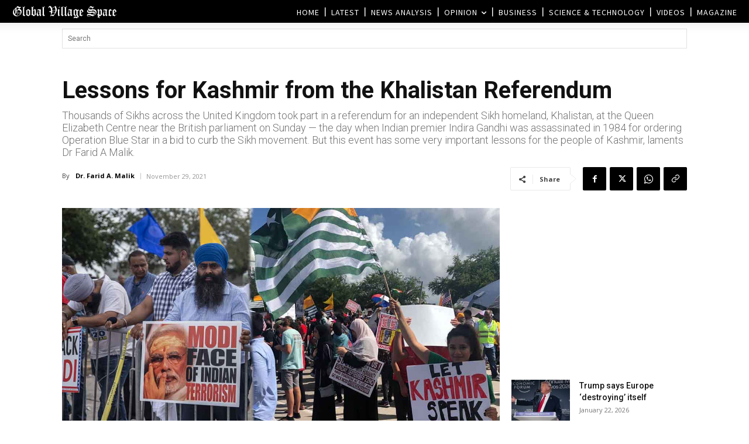

--- FILE ---
content_type: text/html; charset=UTF-8
request_url: https://www.globalvillagespace.com/wp-admin/admin-ajax.php?td_theme_name=Newspaper&v=12.7.3
body_size: 171
content:
{"296695":787}

--- FILE ---
content_type: text/html; charset=utf-8
request_url: https://www.google.com/recaptcha/api2/aframe
body_size: 265
content:
<!DOCTYPE HTML><html><head><meta http-equiv="content-type" content="text/html; charset=UTF-8"></head><body><script nonce="7ZR0YiCNWataO2EZPFbMxA">/** Anti-fraud and anti-abuse applications only. See google.com/recaptcha */ try{var clients={'sodar':'https://pagead2.googlesyndication.com/pagead/sodar?'};window.addEventListener("message",function(a){try{if(a.source===window.parent){var b=JSON.parse(a.data);var c=clients[b['id']];if(c){var d=document.createElement('img');d.src=c+b['params']+'&rc='+(localStorage.getItem("rc::a")?sessionStorage.getItem("rc::b"):"");window.document.body.appendChild(d);sessionStorage.setItem("rc::e",parseInt(sessionStorage.getItem("rc::e")||0)+1);localStorage.setItem("rc::h",'1769069075275');}}}catch(b){}});window.parent.postMessage("_grecaptcha_ready", "*");}catch(b){}</script></body></html>